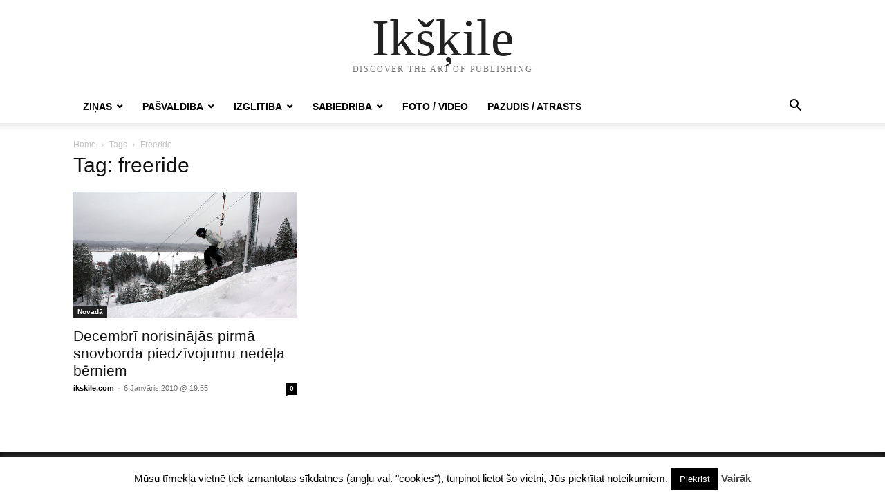

--- FILE ---
content_type: text/html; charset=UTF-8
request_url: https://ikskile.com/tag/freeride/
body_size: 11274
content:
<!doctype html >
<html lang="lv-LV" prefix="og: https://ogp.me/ns#">
<head>
    <meta charset="UTF-8" />
    <meta name="viewport" content="width=device-width, initial-scale=1.0">
    <link rel="pingback" href="https://ikskile.com/xmlrpc.php" />
    
<!-- Search Engine Optimization by Rank Math - https://rankmath.com/ -->
<title>freeride - Ikšķile</title>
<meta name="robots" content="follow, index, max-snippet:-1, max-video-preview:-1, max-image-preview:large"/>
<link rel="canonical" href="https://ikskile.com/tag/freeride/" />
<meta property="og:locale" content="lv_LV" />
<meta property="og:type" content="article" />
<meta property="og:title" content="freeride - Ikšķile" />
<meta property="og:url" content="https://ikskile.com/tag/freeride/" />
<meta property="og:site_name" content="Ikšķile.com" />
<meta property="article:publisher" content="https://www.facebook.com/ikskile" />
<meta property="fb:app_id" content="938426192921493" />
<meta name="twitter:card" content="summary_large_image" />
<meta name="twitter:title" content="freeride - Ikšķile" />
<meta name="twitter:site" content="@Ikskile" />
<meta name="twitter:label1" content="Posts" />
<meta name="twitter:data1" content="1" />
<script type="application/ld+json" class="rank-math-schema">{"@context":"https://schema.org","@graph":[{"@type":"Place","@id":"https://ikskile.com/#place","geo":{"@type":"GeoCoordinates","latitude":"56.8333","longitude":" 24.5000"},"hasMap":"https://www.google.com/maps/search/?api=1&amp;query=56.8333, 24.5000","address":{"@type":"PostalAddress","addressLocality":"Ik\u0161\u0137ile","postalCode":"LV-5052","addressCountry":"Latvija"}},{"@type":"Organization","@id":"https://ikskile.com/#organization","name":"IKSKILE.COM","url":"https://ikskile.com","sameAs":["https://www.facebook.com/ikskile","https://twitter.com/Ikskile"],"email":"ikskile@gmail.com","address":{"@type":"PostalAddress","addressLocality":"Ik\u0161\u0137ile","postalCode":"LV-5052","addressCountry":"Latvija"},"location":{"@id":"https://ikskile.com/#place"}},{"@type":"WebSite","@id":"https://ikskile.com/#website","url":"https://ikskile.com","name":"Ik\u0161\u0137ile.com","alternateName":"Ikskile.com","publisher":{"@id":"https://ikskile.com/#organization"},"inLanguage":"lv-LV"},{"@type":"CollectionPage","@id":"https://ikskile.com/tag/freeride/#webpage","url":"https://ikskile.com/tag/freeride/","name":"freeride - Ik\u0161\u0137ile","isPartOf":{"@id":"https://ikskile.com/#website"},"inLanguage":"lv-LV"}]}</script>
<!-- /Rank Math WordPress SEO plugin -->

<link rel="alternate" type="application/rss+xml" title="Ikšķile &raquo; Feed" href="https://ikskile.com/feed/" />
<link rel="alternate" type="application/rss+xml" title="Ikšķile &raquo; Comments Feed" href="https://ikskile.com/comments/feed/" />
<link rel="alternate" type="application/rss+xml" title="Ikšķile &raquo; freeride Tag Feed" href="https://ikskile.com/tag/freeride/feed/" />
<style id='wp-img-auto-sizes-contain-inline-css' type='text/css'>
img:is([sizes=auto i],[sizes^="auto," i]){contain-intrinsic-size:3000px 1500px}
/*# sourceURL=wp-img-auto-sizes-contain-inline-css */
</style>
<style id='wp-emoji-styles-inline-css' type='text/css'>

	img.wp-smiley, img.emoji {
		display: inline !important;
		border: none !important;
		box-shadow: none !important;
		height: 1em !important;
		width: 1em !important;
		margin: 0 0.07em !important;
		vertical-align: -0.1em !important;
		background: none !important;
		padding: 0 !important;
	}
/*# sourceURL=wp-emoji-styles-inline-css */
</style>
<style id='classic-theme-styles-inline-css' type='text/css'>
/*! This file is auto-generated */
.wp-block-button__link{color:#fff;background-color:#32373c;border-radius:9999px;box-shadow:none;text-decoration:none;padding:calc(.667em + 2px) calc(1.333em + 2px);font-size:1.125em}.wp-block-file__button{background:#32373c;color:#fff;text-decoration:none}
/*# sourceURL=/wp-includes/css/classic-themes.min.css */
</style>
<link rel='stylesheet' id='contact-form-7-css' href='https://ikskile.com/wp-content/plugins/contact-form-7/includes/css/styles.css?ver=6.1.4' type='text/css' media='all' />
<link rel='stylesheet' id='cookie-law-info-css' href='https://ikskile.com/wp-content/plugins/cookie-law-info/legacy/public/css/cookie-law-info-public.css?ver=3.4.0' type='text/css' media='all' />
<link rel='stylesheet' id='cookie-law-info-gdpr-css' href='https://ikskile.com/wp-content/plugins/cookie-law-info/legacy/public/css/cookie-law-info-gdpr.css?ver=3.4.0' type='text/css' media='all' />
<link rel='stylesheet' id='tablepress-default-css' href='https://ikskile.com/wp-content/plugins/tablepress/css/build/default.css?ver=3.2.6' type='text/css' media='all' />
<link rel='stylesheet' id='td-theme-css' href='https://ikskile.com/wp-content/themes/Newspaper/style.css?ver=12.7.3' type='text/css' media='all' />
<script type="text/javascript" src="https://ikskile.com/wp-includes/js/jquery/jquery.min.js?ver=3.7.1" id="jquery-core-js"></script>
<script type="text/javascript" src="https://ikskile.com/wp-includes/js/jquery/jquery-migrate.min.js?ver=3.4.1" id="jquery-migrate-js"></script>
<script type="text/javascript" id="cookie-law-info-js-extra">
/* <![CDATA[ */
var Cli_Data = {"nn_cookie_ids":[],"cookielist":[],"non_necessary_cookies":[],"ccpaEnabled":"","ccpaRegionBased":"","ccpaBarEnabled":"","strictlyEnabled":["necessary","obligatoire"],"ccpaType":"gdpr","js_blocking":"","custom_integration":"","triggerDomRefresh":"","secure_cookies":""};
var cli_cookiebar_settings = {"animate_speed_hide":"500","animate_speed_show":"500","background":"#fff","border":"#444","border_on":"","button_1_button_colour":"#000","button_1_button_hover":"#000000","button_1_link_colour":"#fff","button_1_as_button":"1","button_1_new_win":"","button_2_button_colour":"#333","button_2_button_hover":"#292929","button_2_link_colour":"#444","button_2_as_button":"","button_2_hidebar":"","button_3_button_colour":"#000","button_3_button_hover":"#000000","button_3_link_colour":"#fff","button_3_as_button":"1","button_3_new_win":"","button_4_button_colour":"#000","button_4_button_hover":"#000000","button_4_link_colour":"#fff","button_4_as_button":"1","button_7_button_colour":"#61a229","button_7_button_hover":"#4e8221","button_7_link_colour":"#fff","button_7_as_button":"1","button_7_new_win":"","font_family":"inherit","header_fix":"","notify_animate_hide":"1","notify_animate_show":"","notify_div_id":"#cookie-law-info-bar","notify_position_horizontal":"right","notify_position_vertical":"bottom","scroll_close":"","scroll_close_reload":"","accept_close_reload":"","reject_close_reload":"","showagain_tab":"1","showagain_background":"#fff","showagain_border":"#000","showagain_div_id":"#cookie-law-info-again","showagain_x_position":"20px","text":"#000","show_once_yn":"","show_once":"10000","logging_on":"","as_popup":"","popup_overlay":"1","bar_heading_text":"","cookie_bar_as":"banner","popup_showagain_position":"bottom-right","widget_position":"left"};
var log_object = {"ajax_url":"https://ikskile.com/wp-admin/admin-ajax.php"};
//# sourceURL=cookie-law-info-js-extra
/* ]]> */
</script>
<script type="text/javascript" src="https://ikskile.com/wp-content/plugins/cookie-law-info/legacy/public/js/cookie-law-info-public.js?ver=3.4.0" id="cookie-law-info-js"></script>
<link rel="https://api.w.org/" href="https://ikskile.com/wp-json/" /><link rel="alternate" title="JSON" type="application/json" href="https://ikskile.com/wp-json/wp/v2/tags/665" /><link rel="EditURI" type="application/rsd+xml" title="RSD" href="https://ikskile.com/xmlrpc.php?rsd" />

<script type="text/javascript">
(function(url){
	if(/(?:Chrome\/26\.0\.1410\.63 Safari\/537\.31|WordfenceTestMonBot)/.test(navigator.userAgent)){ return; }
	var addEvent = function(evt, handler) {
		if (window.addEventListener) {
			document.addEventListener(evt, handler, false);
		} else if (window.attachEvent) {
			document.attachEvent('on' + evt, handler);
		}
	};
	var removeEvent = function(evt, handler) {
		if (window.removeEventListener) {
			document.removeEventListener(evt, handler, false);
		} else if (window.detachEvent) {
			document.detachEvent('on' + evt, handler);
		}
	};
	var evts = 'contextmenu dblclick drag dragend dragenter dragleave dragover dragstart drop keydown keypress keyup mousedown mousemove mouseout mouseover mouseup mousewheel scroll'.split(' ');
	var logHuman = function() {
		if (window.wfLogHumanRan) { return; }
		window.wfLogHumanRan = true;
		var wfscr = document.createElement('script');
		wfscr.type = 'text/javascript';
		wfscr.async = true;
		wfscr.src = url + '&r=' + Math.random();
		(document.getElementsByTagName('head')[0]||document.getElementsByTagName('body')[0]).appendChild(wfscr);
		for (var i = 0; i < evts.length; i++) {
			removeEvent(evts[i], logHuman);
		}
	};
	for (var i = 0; i < evts.length; i++) {
		addEvent(evts[i], logHuman);
	}
})('//ikskile.com/?wordfence_lh=1&hid=6419875B5D55340B604DC69D28EA4EA9');
</script><style id='global-styles-inline-css' type='text/css'>
:root{--wp--preset--aspect-ratio--square: 1;--wp--preset--aspect-ratio--4-3: 4/3;--wp--preset--aspect-ratio--3-4: 3/4;--wp--preset--aspect-ratio--3-2: 3/2;--wp--preset--aspect-ratio--2-3: 2/3;--wp--preset--aspect-ratio--16-9: 16/9;--wp--preset--aspect-ratio--9-16: 9/16;--wp--preset--color--black: #000000;--wp--preset--color--cyan-bluish-gray: #abb8c3;--wp--preset--color--white: #ffffff;--wp--preset--color--pale-pink: #f78da7;--wp--preset--color--vivid-red: #cf2e2e;--wp--preset--color--luminous-vivid-orange: #ff6900;--wp--preset--color--luminous-vivid-amber: #fcb900;--wp--preset--color--light-green-cyan: #7bdcb5;--wp--preset--color--vivid-green-cyan: #00d084;--wp--preset--color--pale-cyan-blue: #8ed1fc;--wp--preset--color--vivid-cyan-blue: #0693e3;--wp--preset--color--vivid-purple: #9b51e0;--wp--preset--gradient--vivid-cyan-blue-to-vivid-purple: linear-gradient(135deg,rgb(6,147,227) 0%,rgb(155,81,224) 100%);--wp--preset--gradient--light-green-cyan-to-vivid-green-cyan: linear-gradient(135deg,rgb(122,220,180) 0%,rgb(0,208,130) 100%);--wp--preset--gradient--luminous-vivid-amber-to-luminous-vivid-orange: linear-gradient(135deg,rgb(252,185,0) 0%,rgb(255,105,0) 100%);--wp--preset--gradient--luminous-vivid-orange-to-vivid-red: linear-gradient(135deg,rgb(255,105,0) 0%,rgb(207,46,46) 100%);--wp--preset--gradient--very-light-gray-to-cyan-bluish-gray: linear-gradient(135deg,rgb(238,238,238) 0%,rgb(169,184,195) 100%);--wp--preset--gradient--cool-to-warm-spectrum: linear-gradient(135deg,rgb(74,234,220) 0%,rgb(151,120,209) 20%,rgb(207,42,186) 40%,rgb(238,44,130) 60%,rgb(251,105,98) 80%,rgb(254,248,76) 100%);--wp--preset--gradient--blush-light-purple: linear-gradient(135deg,rgb(255,206,236) 0%,rgb(152,150,240) 100%);--wp--preset--gradient--blush-bordeaux: linear-gradient(135deg,rgb(254,205,165) 0%,rgb(254,45,45) 50%,rgb(107,0,62) 100%);--wp--preset--gradient--luminous-dusk: linear-gradient(135deg,rgb(255,203,112) 0%,rgb(199,81,192) 50%,rgb(65,88,208) 100%);--wp--preset--gradient--pale-ocean: linear-gradient(135deg,rgb(255,245,203) 0%,rgb(182,227,212) 50%,rgb(51,167,181) 100%);--wp--preset--gradient--electric-grass: linear-gradient(135deg,rgb(202,248,128) 0%,rgb(113,206,126) 100%);--wp--preset--gradient--midnight: linear-gradient(135deg,rgb(2,3,129) 0%,rgb(40,116,252) 100%);--wp--preset--font-size--small: 13px;--wp--preset--font-size--medium: 20px;--wp--preset--font-size--large: 36px;--wp--preset--font-size--x-large: 42px;--wp--preset--spacing--20: 0.44rem;--wp--preset--spacing--30: 0.67rem;--wp--preset--spacing--40: 1rem;--wp--preset--spacing--50: 1.5rem;--wp--preset--spacing--60: 2.25rem;--wp--preset--spacing--70: 3.38rem;--wp--preset--spacing--80: 5.06rem;--wp--preset--shadow--natural: 6px 6px 9px rgba(0, 0, 0, 0.2);--wp--preset--shadow--deep: 12px 12px 50px rgba(0, 0, 0, 0.4);--wp--preset--shadow--sharp: 6px 6px 0px rgba(0, 0, 0, 0.2);--wp--preset--shadow--outlined: 6px 6px 0px -3px rgb(255, 255, 255), 6px 6px rgb(0, 0, 0);--wp--preset--shadow--crisp: 6px 6px 0px rgb(0, 0, 0);}:where(.is-layout-flex){gap: 0.5em;}:where(.is-layout-grid){gap: 0.5em;}body .is-layout-flex{display: flex;}.is-layout-flex{flex-wrap: wrap;align-items: center;}.is-layout-flex > :is(*, div){margin: 0;}body .is-layout-grid{display: grid;}.is-layout-grid > :is(*, div){margin: 0;}:where(.wp-block-columns.is-layout-flex){gap: 2em;}:where(.wp-block-columns.is-layout-grid){gap: 2em;}:where(.wp-block-post-template.is-layout-flex){gap: 1.25em;}:where(.wp-block-post-template.is-layout-grid){gap: 1.25em;}.has-black-color{color: var(--wp--preset--color--black) !important;}.has-cyan-bluish-gray-color{color: var(--wp--preset--color--cyan-bluish-gray) !important;}.has-white-color{color: var(--wp--preset--color--white) !important;}.has-pale-pink-color{color: var(--wp--preset--color--pale-pink) !important;}.has-vivid-red-color{color: var(--wp--preset--color--vivid-red) !important;}.has-luminous-vivid-orange-color{color: var(--wp--preset--color--luminous-vivid-orange) !important;}.has-luminous-vivid-amber-color{color: var(--wp--preset--color--luminous-vivid-amber) !important;}.has-light-green-cyan-color{color: var(--wp--preset--color--light-green-cyan) !important;}.has-vivid-green-cyan-color{color: var(--wp--preset--color--vivid-green-cyan) !important;}.has-pale-cyan-blue-color{color: var(--wp--preset--color--pale-cyan-blue) !important;}.has-vivid-cyan-blue-color{color: var(--wp--preset--color--vivid-cyan-blue) !important;}.has-vivid-purple-color{color: var(--wp--preset--color--vivid-purple) !important;}.has-black-background-color{background-color: var(--wp--preset--color--black) !important;}.has-cyan-bluish-gray-background-color{background-color: var(--wp--preset--color--cyan-bluish-gray) !important;}.has-white-background-color{background-color: var(--wp--preset--color--white) !important;}.has-pale-pink-background-color{background-color: var(--wp--preset--color--pale-pink) !important;}.has-vivid-red-background-color{background-color: var(--wp--preset--color--vivid-red) !important;}.has-luminous-vivid-orange-background-color{background-color: var(--wp--preset--color--luminous-vivid-orange) !important;}.has-luminous-vivid-amber-background-color{background-color: var(--wp--preset--color--luminous-vivid-amber) !important;}.has-light-green-cyan-background-color{background-color: var(--wp--preset--color--light-green-cyan) !important;}.has-vivid-green-cyan-background-color{background-color: var(--wp--preset--color--vivid-green-cyan) !important;}.has-pale-cyan-blue-background-color{background-color: var(--wp--preset--color--pale-cyan-blue) !important;}.has-vivid-cyan-blue-background-color{background-color: var(--wp--preset--color--vivid-cyan-blue) !important;}.has-vivid-purple-background-color{background-color: var(--wp--preset--color--vivid-purple) !important;}.has-black-border-color{border-color: var(--wp--preset--color--black) !important;}.has-cyan-bluish-gray-border-color{border-color: var(--wp--preset--color--cyan-bluish-gray) !important;}.has-white-border-color{border-color: var(--wp--preset--color--white) !important;}.has-pale-pink-border-color{border-color: var(--wp--preset--color--pale-pink) !important;}.has-vivid-red-border-color{border-color: var(--wp--preset--color--vivid-red) !important;}.has-luminous-vivid-orange-border-color{border-color: var(--wp--preset--color--luminous-vivid-orange) !important;}.has-luminous-vivid-amber-border-color{border-color: var(--wp--preset--color--luminous-vivid-amber) !important;}.has-light-green-cyan-border-color{border-color: var(--wp--preset--color--light-green-cyan) !important;}.has-vivid-green-cyan-border-color{border-color: var(--wp--preset--color--vivid-green-cyan) !important;}.has-pale-cyan-blue-border-color{border-color: var(--wp--preset--color--pale-cyan-blue) !important;}.has-vivid-cyan-blue-border-color{border-color: var(--wp--preset--color--vivid-cyan-blue) !important;}.has-vivid-purple-border-color{border-color: var(--wp--preset--color--vivid-purple) !important;}.has-vivid-cyan-blue-to-vivid-purple-gradient-background{background: var(--wp--preset--gradient--vivid-cyan-blue-to-vivid-purple) !important;}.has-light-green-cyan-to-vivid-green-cyan-gradient-background{background: var(--wp--preset--gradient--light-green-cyan-to-vivid-green-cyan) !important;}.has-luminous-vivid-amber-to-luminous-vivid-orange-gradient-background{background: var(--wp--preset--gradient--luminous-vivid-amber-to-luminous-vivid-orange) !important;}.has-luminous-vivid-orange-to-vivid-red-gradient-background{background: var(--wp--preset--gradient--luminous-vivid-orange-to-vivid-red) !important;}.has-very-light-gray-to-cyan-bluish-gray-gradient-background{background: var(--wp--preset--gradient--very-light-gray-to-cyan-bluish-gray) !important;}.has-cool-to-warm-spectrum-gradient-background{background: var(--wp--preset--gradient--cool-to-warm-spectrum) !important;}.has-blush-light-purple-gradient-background{background: var(--wp--preset--gradient--blush-light-purple) !important;}.has-blush-bordeaux-gradient-background{background: var(--wp--preset--gradient--blush-bordeaux) !important;}.has-luminous-dusk-gradient-background{background: var(--wp--preset--gradient--luminous-dusk) !important;}.has-pale-ocean-gradient-background{background: var(--wp--preset--gradient--pale-ocean) !important;}.has-electric-grass-gradient-background{background: var(--wp--preset--gradient--electric-grass) !important;}.has-midnight-gradient-background{background: var(--wp--preset--gradient--midnight) !important;}.has-small-font-size{font-size: var(--wp--preset--font-size--small) !important;}.has-medium-font-size{font-size: var(--wp--preset--font-size--medium) !important;}.has-large-font-size{font-size: var(--wp--preset--font-size--large) !important;}.has-x-large-font-size{font-size: var(--wp--preset--font-size--x-large) !important;}
/*# sourceURL=global-styles-inline-css */
</style>
</head>

<body class="archive tag tag-freeride tag-665 wp-theme-Newspaper tagdiv-small-theme" itemscope="itemscope" itemtype="https://schema.org/WebPage">


    <!-- Mobile Search -->
    <div class="td-search-background" style="visibility:hidden"></div>
    <div class="td-search-wrap-mob" style="visibility:hidden">
        <div class="td-drop-down-search" aria-labelledby="td-header-search-button">
            <form method="get" class="td-search-form" action="https://ikskile.com/">
                <div class="td-search-close">
                    <a href="#"><i class="td-icon-close-mobile"></i></a>
                </div>
                <div role="search" class="td-search-input">
                    <span>Search</span>
                    <label for="td-header-search-mob">
                        <input id="td-header-search-mob" type="text" value="" name="s" autocomplete="off" />
                    </label>
                </div>
            </form>
            <div id="td-aj-search-mob"></div>
        </div>
    </div>

    <!-- Mobile Menu -->
    <div class="td-menu-background" style="visibility:hidden"></div>
    <div id="td-mobile-nav" style="visibility:hidden">
        <div class="td-mobile-container">
            <!-- mobile menu top section -->
            <div class="td-menu-socials-wrap">
                <!-- close button -->
                <div class="td-mobile-close">
                    <a href="#"><i class="td-icon-close-mobile"></i></a>
                </div>
            </div>

            <!-- menu section -->
            <div class="td-mobile-content">
                <div class="menu-header-menu-container"><ul id="menu-header-menu" class="td-mobile-main-menu"><li id="menu-item-10230" class="menu-item menu-item-type-taxonomy menu-item-object-category menu-item-has-children menu-item-10230"><a href="https://ikskile.com/zinas/">Ziņas<i class="td-icon-menu-right td-element-after"></i></a>
<ul class="sub-menu">
	<li id="menu-item-3788" class="menu-item menu-item-type-taxonomy menu-item-object-category menu-item-3788"><a href="https://ikskile.com/zinas/novada/">Novadā<i class="td-icon-menu-right td-element-after"></i></a></li>
	<li id="menu-item-3789" class="menu-item menu-item-type-taxonomy menu-item-object-category menu-item-3789"><a href="https://ikskile.com/zinas/pilseta/">Pilsētā<i class="td-icon-menu-right td-element-after"></i></a></li>
	<li id="menu-item-3790" class="menu-item menu-item-type-taxonomy menu-item-object-category menu-item-3790"><a href="https://ikskile.com/kultura/">Kultūra<i class="td-icon-menu-right td-element-after"></i></a></li>
	<li id="menu-item-3792" class="menu-item menu-item-type-taxonomy menu-item-object-category menu-item-3792"><a href="https://ikskile.com/sports-novada-un-latvija/">Sports<i class="td-icon-menu-right td-element-after"></i></a></li>
</ul>
</li>
<li id="menu-item-3793" class="menu-item menu-item-type-taxonomy menu-item-object-category menu-item-has-children menu-item-3793"><a href="https://ikskile.com/novada-pasvaldiba/">Pašvaldība<i class="td-icon-menu-right td-element-after"></i></a>
<ul class="sub-menu">
	<li id="menu-item-3794" class="menu-item menu-item-type-taxonomy menu-item-object-category menu-item-has-children menu-item-3794"><a href="https://ikskile.com/novada-pasvaldiba/domes-deputati/">Domes deputāti<i class="td-icon-menu-right td-element-after"></i></a>
	<ul class="sub-menu">
		<li id="menu-item-7295" class="menu-item menu-item-type-taxonomy menu-item-object-category menu-item-7295"><a href="https://ikskile.com/novada-pasvaldiba/domes-deputati/2013-gada-sasaukums/">2013.gada sasaukums<i class="td-icon-menu-right td-element-after"></i></a></li>
	</ul>
</li>
	<li id="menu-item-3795" class="menu-item menu-item-type-taxonomy menu-item-object-category menu-item-3795"><a href="https://ikskile.com/novada-pasvaldiba/domes-komitejas/">Domes komitejas<i class="td-icon-menu-right td-element-after"></i></a></li>
	<li id="menu-item-3796" class="menu-item menu-item-type-taxonomy menu-item-object-category menu-item-3796"><a href="https://ikskile.com/novada-pasvaldiba/domes-sedes/">Domes sēdes<i class="td-icon-menu-right td-element-after"></i></a></li>
	<li id="menu-item-3797" class="menu-item menu-item-type-taxonomy menu-item-object-category menu-item-3797"><a href="https://ikskile.com/novada-pasvaldiba/iepirkumi/">Iepirkumi<i class="td-icon-menu-right td-element-after"></i></a></li>
	<li id="menu-item-3799" class="menu-item menu-item-type-taxonomy menu-item-object-category menu-item-3799"><a href="https://ikskile.com/novada-pasvaldiba/projekti/">Projekti<i class="td-icon-menu-right td-element-after"></i></a></li>
	<li id="menu-item-4230" class="menu-item menu-item-type-taxonomy menu-item-object-category menu-item-4230"><a href="https://ikskile.com/novada-pasvaldiba/ielas-celi/">Ielas un ceļi Ikšķilē<i class="td-icon-menu-right td-element-after"></i></a></li>
	<li id="menu-item-4288" class="menu-item menu-item-type-taxonomy menu-item-object-category menu-item-4288"><a href="https://ikskile.com/novada-pasvaldiba/publiskas-apspriesanas/">Sabiedriskās un publiskās apspriešanas<i class="td-icon-menu-right td-element-after"></i></a></li>
	<li id="menu-item-3798" class="menu-item menu-item-type-taxonomy menu-item-object-category menu-item-3798"><a href="https://ikskile.com/novada-pasvaldiba/pasvaldibu-velesanas-2009/">Pašvaldību vēlēšanas 2009<i class="td-icon-menu-right td-element-after"></i></a></li>
</ul>
</li>
<li id="menu-item-3800" class="menu-item menu-item-type-taxonomy menu-item-object-category menu-item-has-children menu-item-3800"><a href="https://ikskile.com/izglitiba/">Izglītība<i class="td-icon-menu-right td-element-after"></i></a>
<ul class="sub-menu">
	<li id="menu-item-3801" class="menu-item menu-item-type-taxonomy menu-item-object-category menu-item-3801"><a href="https://ikskile.com/izglitiba/ikskiles-vidusskola/">Ikšķiles vidusskola<i class="td-icon-menu-right td-element-after"></i></a></li>
	<li id="menu-item-3804" class="menu-item menu-item-type-taxonomy menu-item-object-category menu-item-3804"><a href="https://ikskile.com/izglitiba/tinuzu-pamatskola/">Tīnūžu pamatskola<i class="td-icon-menu-right td-element-after"></i></a></li>
	<li id="menu-item-3802" class="menu-item menu-item-type-taxonomy menu-item-object-category menu-item-3802"><a href="https://ikskile.com/izglitiba/bernudarzs-urdavina/">Pirmsskolas izglītības iestāde Urdaviņa<i class="td-icon-menu-right td-element-after"></i></a></li>
	<li id="menu-item-3848" class="menu-item menu-item-type-taxonomy menu-item-object-category menu-item-3848"><a href="https://ikskile.com/izglitiba/igora-miglinieka-sporta-skola/">Igora Miglinieka sporta skola<i class="td-icon-menu-right td-element-after"></i></a></li>
	<li id="menu-item-3888" class="menu-item menu-item-type-taxonomy menu-item-object-category menu-item-3888"><a href="https://ikskile.com/izglitiba/ikskiles-briva-skola/">Ikšķiles Brīvā skolā<i class="td-icon-menu-right td-element-after"></i></a></li>
	<li id="menu-item-3803" class="menu-item menu-item-type-taxonomy menu-item-object-category menu-item-3803"><a href="https://ikskile.com/izglitiba/arpusskolas-apmacibas/">Pulciņi un apmācības<i class="td-icon-menu-right td-element-after"></i></a></li>
</ul>
</li>
<li id="menu-item-3805" class="menu-item menu-item-type-taxonomy menu-item-object-category menu-item-has-children menu-item-3805"><a href="https://ikskile.com/sabiedriba/">Sabiedrība<i class="td-icon-menu-right td-element-after"></i></a>
<ul class="sub-menu">
	<li id="menu-item-3808" class="menu-item menu-item-type-taxonomy menu-item-object-category menu-item-3808"><a href="https://ikskile.com/sabiedriba/ikskiliesi/">Ikšķilieši<i class="td-icon-menu-right td-element-after"></i></a></li>
	<li id="menu-item-3807" class="menu-item menu-item-type-taxonomy menu-item-object-category menu-item-3807"><a href="https://ikskile.com/sabiedriba/dzeja-dzejnieki-un-rakstnieki/">Dzeja, Dzejnieki un Rakstnieki<i class="td-icon-menu-right td-element-after"></i></a></li>
	<li id="menu-item-3806" class="menu-item menu-item-type-taxonomy menu-item-object-category menu-item-3806"><a href="https://ikskile.com/sabiedriba/deju-kolektivi/">Deju kolektīvi<i class="td-icon-menu-right td-element-after"></i></a></li>
	<li id="menu-item-3809" class="menu-item menu-item-type-taxonomy menu-item-object-category menu-item-3809"><a href="https://ikskile.com/sabiedriba/kori/">Kori<i class="td-icon-menu-right td-element-after"></i></a></li>
	<li id="menu-item-3812" class="menu-item menu-item-type-taxonomy menu-item-object-category menu-item-3812"><a href="https://ikskile.com/sabiedriba/ikskiles-evangeliski-luteriska-draudze/">Ikšķiles evaņģēliski luteriskā draudze<i class="td-icon-menu-right td-element-after"></i></a></li>
	<li id="menu-item-3814" class="menu-item menu-item-type-taxonomy menu-item-object-category menu-item-3814"><a href="https://ikskile.com/sabiedriba/ikskiles-romas-katolu-draudze/">Ikšķiles Romas katoļu draudze<i class="td-icon-menu-right td-element-after"></i></a></li>
	<li id="menu-item-3813" class="menu-item menu-item-type-taxonomy menu-item-object-category menu-item-3813"><a href="https://ikskile.com/sabiedriba/ikskiles-pareizticigo-draudze/">Ikšķiles pareizticīgo draudze<i class="td-icon-menu-right td-element-after"></i></a></li>
</ul>
</li>
<li id="menu-item-3810" class="menu-item menu-item-type-taxonomy menu-item-object-category menu-item-3810"><a href="https://ikskile.com/foto-video/">Foto / Video<i class="td-icon-menu-right td-element-after"></i></a></li>
<li id="menu-item-7596" class="menu-item menu-item-type-taxonomy menu-item-object-category menu-item-7596"><a href="https://ikskile.com/pazudis-atrasts/">Pazudis / Atrasts<i class="td-icon-menu-right td-element-after"></i></a></li>
</ul></div>            </div>
        </div>
    </div>

    <div id="td-outer-wrap" class="td-theme-wrap">
        <div class="td-header-wrap td-header-style-1">
            <div class="td-banner-wrap-full td-logo-wrap-full td-container-wrap">
                <div class="td-header-sp-logo">
                    
                    <div class="td-logo-text-wrap">
                        <div class="td-logo-text-container">
                                                        <a class="td-logo-wrap" href="https://ikskile.com/">
                                <span class="td-logo-text">Ikšķile</span>
                            </a>
                                                        <span class="td-tagline-text">DISCOVER THE ART OF PUBLISHING</span>
                        </div>
                    </div>
                </div>
            </div>

            <div class="td-header-menu-wrap-full td-container-wrap">
                <div class="td-header-menu-wrap td-header-gradient">
                    <div class="td-container td-header-row td-header-main-menu">
                        <div id="td-header-menu" role="navigation">
                            <div id="td-top-mobile-toggle"><a href="#" role="button" aria-label="mobile-toggle"><i class="td-icon-font td-icon-mobile"></i></a></div>

                            <div class="menu-header-menu-container"><ul id="menu-header-menu-1" class="sf-menu tagdiv-small-theme-menu"><li class="menu-item menu-item-type-taxonomy menu-item-object-category menu-item-has-children menu-item-10230"><a href="https://ikskile.com/zinas/">Ziņas</a>
<ul class="sub-menu">
	<li class="menu-item menu-item-type-taxonomy menu-item-object-category menu-item-3788"><a href="https://ikskile.com/zinas/novada/">Novadā</a></li>
	<li class="menu-item menu-item-type-taxonomy menu-item-object-category menu-item-3789"><a href="https://ikskile.com/zinas/pilseta/">Pilsētā</a></li>
	<li class="menu-item menu-item-type-taxonomy menu-item-object-category menu-item-3790"><a href="https://ikskile.com/kultura/">Kultūra</a></li>
	<li class="menu-item menu-item-type-taxonomy menu-item-object-category menu-item-3792"><a href="https://ikskile.com/sports-novada-un-latvija/">Sports</a></li>
</ul>
</li>
<li class="menu-item menu-item-type-taxonomy menu-item-object-category menu-item-has-children menu-item-3793"><a href="https://ikskile.com/novada-pasvaldiba/">Pašvaldība</a>
<ul class="sub-menu">
	<li class="menu-item menu-item-type-taxonomy menu-item-object-category menu-item-has-children menu-item-3794"><a href="https://ikskile.com/novada-pasvaldiba/domes-deputati/">Domes deputāti</a>
	<ul class="sub-menu">
		<li class="menu-item menu-item-type-taxonomy menu-item-object-category menu-item-7295"><a href="https://ikskile.com/novada-pasvaldiba/domes-deputati/2013-gada-sasaukums/">2013.gada sasaukums</a></li>
	</ul>
</li>
	<li class="menu-item menu-item-type-taxonomy menu-item-object-category menu-item-3795"><a href="https://ikskile.com/novada-pasvaldiba/domes-komitejas/">Domes komitejas</a></li>
	<li class="menu-item menu-item-type-taxonomy menu-item-object-category menu-item-3796"><a href="https://ikskile.com/novada-pasvaldiba/domes-sedes/">Domes sēdes</a></li>
	<li class="menu-item menu-item-type-taxonomy menu-item-object-category menu-item-3797"><a href="https://ikskile.com/novada-pasvaldiba/iepirkumi/">Iepirkumi</a></li>
	<li class="menu-item menu-item-type-taxonomy menu-item-object-category menu-item-3799"><a href="https://ikskile.com/novada-pasvaldiba/projekti/">Projekti</a></li>
	<li class="menu-item menu-item-type-taxonomy menu-item-object-category menu-item-4230"><a href="https://ikskile.com/novada-pasvaldiba/ielas-celi/">Ielas un ceļi Ikšķilē</a></li>
	<li class="menu-item menu-item-type-taxonomy menu-item-object-category menu-item-4288"><a href="https://ikskile.com/novada-pasvaldiba/publiskas-apspriesanas/">Sabiedriskās un publiskās apspriešanas</a></li>
	<li class="menu-item menu-item-type-taxonomy menu-item-object-category menu-item-3798"><a href="https://ikskile.com/novada-pasvaldiba/pasvaldibu-velesanas-2009/">Pašvaldību vēlēšanas 2009</a></li>
</ul>
</li>
<li class="menu-item menu-item-type-taxonomy menu-item-object-category menu-item-has-children menu-item-3800"><a href="https://ikskile.com/izglitiba/">Izglītība</a>
<ul class="sub-menu">
	<li class="menu-item menu-item-type-taxonomy menu-item-object-category menu-item-3801"><a href="https://ikskile.com/izglitiba/ikskiles-vidusskola/">Ikšķiles vidusskola</a></li>
	<li class="menu-item menu-item-type-taxonomy menu-item-object-category menu-item-3804"><a href="https://ikskile.com/izglitiba/tinuzu-pamatskola/">Tīnūžu pamatskola</a></li>
	<li class="menu-item menu-item-type-taxonomy menu-item-object-category menu-item-3802"><a href="https://ikskile.com/izglitiba/bernudarzs-urdavina/">Pirmsskolas izglītības iestāde Urdaviņa</a></li>
	<li class="menu-item menu-item-type-taxonomy menu-item-object-category menu-item-3848"><a href="https://ikskile.com/izglitiba/igora-miglinieka-sporta-skola/">Igora Miglinieka sporta skola</a></li>
	<li class="menu-item menu-item-type-taxonomy menu-item-object-category menu-item-3888"><a href="https://ikskile.com/izglitiba/ikskiles-briva-skola/">Ikšķiles Brīvā skolā</a></li>
	<li class="menu-item menu-item-type-taxonomy menu-item-object-category menu-item-3803"><a href="https://ikskile.com/izglitiba/arpusskolas-apmacibas/">Pulciņi un apmācības</a></li>
</ul>
</li>
<li class="menu-item menu-item-type-taxonomy menu-item-object-category menu-item-has-children menu-item-3805"><a href="https://ikskile.com/sabiedriba/">Sabiedrība</a>
<ul class="sub-menu">
	<li class="menu-item menu-item-type-taxonomy menu-item-object-category menu-item-3808"><a href="https://ikskile.com/sabiedriba/ikskiliesi/">Ikšķilieši</a></li>
	<li class="menu-item menu-item-type-taxonomy menu-item-object-category menu-item-3807"><a href="https://ikskile.com/sabiedriba/dzeja-dzejnieki-un-rakstnieki/">Dzeja, Dzejnieki un Rakstnieki</a></li>
	<li class="menu-item menu-item-type-taxonomy menu-item-object-category menu-item-3806"><a href="https://ikskile.com/sabiedriba/deju-kolektivi/">Deju kolektīvi</a></li>
	<li class="menu-item menu-item-type-taxonomy menu-item-object-category menu-item-3809"><a href="https://ikskile.com/sabiedriba/kori/">Kori</a></li>
	<li class="menu-item menu-item-type-taxonomy menu-item-object-category menu-item-3812"><a href="https://ikskile.com/sabiedriba/ikskiles-evangeliski-luteriska-draudze/">Ikšķiles evaņģēliski luteriskā draudze</a></li>
	<li class="menu-item menu-item-type-taxonomy menu-item-object-category menu-item-3814"><a href="https://ikskile.com/sabiedriba/ikskiles-romas-katolu-draudze/">Ikšķiles Romas katoļu draudze</a></li>
	<li class="menu-item menu-item-type-taxonomy menu-item-object-category menu-item-3813"><a href="https://ikskile.com/sabiedriba/ikskiles-pareizticigo-draudze/">Ikšķiles pareizticīgo draudze</a></li>
</ul>
</li>
<li class="menu-item menu-item-type-taxonomy menu-item-object-category menu-item-3810"><a href="https://ikskile.com/foto-video/">Foto / Video</a></li>
<li class="menu-item menu-item-type-taxonomy menu-item-object-category menu-item-7596"><a href="https://ikskile.com/pazudis-atrasts/">Pazudis / Atrasts</a></li>
</ul></div>                        </div>

                        <div class="header-search-wrap">
                            <div class="td-search-btns-wrap">
                                <a id="td-header-search-button" href="#" role="button" aria-label="Search"><i class="td-icon-search"></i></a>
                                <a id="td-header-search-button-mob" href="#" role="button" aria-label="Search"><i class="td-icon-search"></i></a>
                            </div>

                            <div class="td-drop-down-search" aria-labelledby="td-header-search-button">
                                <form method="get" class="td-search-form" action="https://ikskile.com/">
                                    <div role="search" class="td-head-form-search-wrap">
                                        <input id="td-header-search" type="text" value="" name="s" autocomplete="off" />
                                        <input class="wpb_button wpb_btn-inverse btn" type="submit" id="td-header-search-top" value="Search" />
                                    </div>
                                </form>
                            </div>
                        </div>
                    </div>
                </div>
            </div>
        </div>

    <div class="td-main-content-wrap td-container-wrap">
        <div class="td-container">
            <div class="td-crumb-container">
                <div class="entry-crumbs"><span><a title="" class="entry-crumb" href="https://ikskile.com/">Home</a></span> <i class="td-icon-right td-bread-sep td-bred-no-url-last"></i> <span class="td-bred-no-url-last">Tags</span> <i class="td-icon-right td-bread-sep td-bred-no-url-last"></i> <span class="td-bred-no-url-last">Freeride</span></div>            </div>

            <div class="td-pb-row">
                <div class="td-pb-span8 td-main-content">
                    <div class="td-ss-main-content">
                        <div class="td-page-header">
                            <h1 class="entry-title td-page-title">
                                <span>Tag: freeride</span>
                            </h1>
                        </div>

                                    <div class="td-block-row">
        
            <div class="td-block-span6">
                <div class="td_module_1 td_module_wrap clearfix post-520 post type-post status-publish format-standard has-post-thumbnail hentry category-novada tag-berni tag-freeride tag-ikskiles-novads tag-nedela tag-sacensibas tag-sleposanas tag-snowbords" >
                    <div class="td-module-image">
                        <div class="td-module-thumb">
                            
                            <a href="https://ikskile.com/zinas/novada/decembri_norisinajas_pirma_snovborda_piedzivojumu_nedela_berniem_/" rel="bookmark" class="td-image-wrap" title="Decembrī norisinājās pirmā snovborda piedzīvojumu nedēļa bērniem">
                                
                                <img class="entry-thumb" src="https://ikskile.com/wp-content/uploads/2010/01/Decembri_norisinajas_pirma_snovborda_piedzivojumu_nedela_berniem_.jpg" alt="Pirmā snovborda un slēpošanas piedzīvojumu nedēļa „Mežezers 2009" title="Decembrī norisinājās pirmā snovborda piedzīvojumu nedēļa bērniem" />

                            </a>
                        </div>

                        
                                <a class="td-post-category" href="https://ikskile.com/zinas/novada/">Novadā</a>
                                            </div>

                    <h3 class="entry-title td-module-title">
                        <a href="https://ikskile.com/zinas/novada/decembri_norisinajas_pirma_snovborda_piedzivojumu_nedela_berniem_/" rel="bookmark" title="Decembrī norisinājās pirmā snovborda piedzīvojumu nedēļa bērniem">
                            Decembrī norisinājās pirmā snovborda piedzīvojumu nedēļa bērniem                        </a>
                    </h3>

                    <div class="td-module-meta-info">
                        <div class="td-post-author-name">
                            <a href="https://ikskile.com/author/ikskile-com/">ikskile.com</a>
                            <span> - </span>
                        </div>

                        <span class="td-post-date">
                            <time class="entry-date updated td-module-date" datetime="2010-01-06T19:55:20+00:00" >6.Janvāris 2010 @ 19:55</time>
                        </span>

                        <div class="td-module-comments">
                            <a href="https://ikskile.com/zinas/novada/decembri_norisinajas_pirma_snovborda_piedzivojumu_nedela_berniem_/#respond">
                                0                            </a>
                        </div>
                    </div>
                </div>
            </div>

                </div>                     </div>
                </div>

                <div class="td-pb-span4 td-main-sidebar">
                    <div class="td-ss-main-sidebar">
                                            </div>
                </div>
            </div>
        </div>
    </div>

    <div class="td-footer-page td-footer-container td-container-wrap">
        <div class="td-sub-footer-container td-container-wrap">
            <div class="td-container">
                <div class="td-pb-row">
                    <div class="td-pb-span td-sub-footer-menu">
                        <div class="menu-footer-container"><ul id="menu-footer" class="td-subfooter-menu"><li id="menu-item-12406" class="menu-item menu-item-type-post_type menu-item-object-page menu-item-privacy-policy menu-item-12406"><a rel="privacy-policy" href="https://ikskile.com/privatuma-atruna/">Privātuma atruna</a></li>
<li id="menu-item-6827" class="menu-item menu-item-type-post_type menu-item-object-page menu-item-6827"><a href="https://ikskile.com/kontakti/">Kontakti</a></li>
<li id="menu-item-6828" class="menu-item menu-item-type-post_type menu-item-object-page menu-item-6828"><a href="https://ikskile.com/par-mums/">Par IKSKILE.COM</a></li>
</ul></div>                    </div>

                    <div class="td-pb-span td-sub-footer-copy">
                        &copy; Newspaper WordPress Theme by TagDiv
                    </div>
                </div>
            </div>
        </div>
    </div>

</div><!--close td-outer-wrap-->

<script type="speculationrules">
{"prefetch":[{"source":"document","where":{"and":[{"href_matches":"/*"},{"not":{"href_matches":["/wp-*.php","/wp-admin/*","/wp-content/uploads/*","/wp-content/*","/wp-content/plugins/*","/wp-content/themes/Newspaper/*","/*\\?(.+)"]}},{"not":{"selector_matches":"a[rel~=\"nofollow\"]"}},{"not":{"selector_matches":".no-prefetch, .no-prefetch a"}}]},"eagerness":"conservative"}]}
</script>
<!--googleoff: all--><div id="cookie-law-info-bar" data-nosnippet="true"><span>Mūsu tīmekļa vietnē tiek izmantotas sīkdatnes (angļu val. "cookies"), turpinot lietot šo vietni, Jūs piekrītat noteikumiem.<a role='button' data-cli_action="accept" id="cookie_action_close_header" class="medium cli-plugin-button cli-plugin-main-button cookie_action_close_header cli_action_button wt-cli-accept-btn">Piekrist</a> <a href="https://ikskile.com/sikdatnes/" id="CONSTANT_OPEN_URL" target="_blank" class="cli-plugin-main-link">Vairāk</a></span></div><div id="cookie-law-info-again" data-nosnippet="true"><span id="cookie_hdr_showagain">Privātums un Sīkdatnes</span></div><div class="cli-modal" data-nosnippet="true" id="cliSettingsPopup" tabindex="-1" role="dialog" aria-labelledby="cliSettingsPopup" aria-hidden="true">
  <div class="cli-modal-dialog" role="document">
	<div class="cli-modal-content cli-bar-popup">
		  <button type="button" class="cli-modal-close" id="cliModalClose">
			<svg class="" viewBox="0 0 24 24"><path d="M19 6.41l-1.41-1.41-5.59 5.59-5.59-5.59-1.41 1.41 5.59 5.59-5.59 5.59 1.41 1.41 5.59-5.59 5.59 5.59 1.41-1.41-5.59-5.59z"></path><path d="M0 0h24v24h-24z" fill="none"></path></svg>
			<span class="wt-cli-sr-only">Close</span>
		  </button>
		  <div class="cli-modal-body">
			<div class="cli-container-fluid cli-tab-container">
	<div class="cli-row">
		<div class="cli-col-12 cli-align-items-stretch cli-px-0">
			<div class="cli-privacy-overview">
				<h4>Privacy Overview</h4>				<div class="cli-privacy-content">
					<div class="cli-privacy-content-text">This website uses cookies to improve your experience while you navigate through the website. Out of these cookies, the cookies that are categorized as necessary are stored on your browser as they are essential for the working of basic functionalities of the website. We also use third-party cookies that help us analyze and understand how you use this website. These cookies will be stored in your browser only with your consent. You also have the option to opt-out of these cookies. But opting out of some of these cookies may have an effect on your browsing experience.</div>
				</div>
				<a class="cli-privacy-readmore" aria-label="Show more" role="button" data-readmore-text="Show more" data-readless-text="Show less"></a>			</div>
		</div>
		<div class="cli-col-12 cli-align-items-stretch cli-px-0 cli-tab-section-container">
												<div class="cli-tab-section">
						<div class="cli-tab-header">
							<a role="button" tabindex="0" class="cli-nav-link cli-settings-mobile" data-target="necessary" data-toggle="cli-toggle-tab">
								Necessary							</a>
															<div class="wt-cli-necessary-checkbox">
									<input type="checkbox" class="cli-user-preference-checkbox"  id="wt-cli-checkbox-necessary" data-id="checkbox-necessary" checked="checked"  />
									<label class="form-check-label" for="wt-cli-checkbox-necessary">Necessary</label>
								</div>
								<span class="cli-necessary-caption">Always Enabled</span>
													</div>
						<div class="cli-tab-content">
							<div class="cli-tab-pane cli-fade" data-id="necessary">
								<div class="wt-cli-cookie-description">
									Necessary cookies are absolutely essential for the website to function properly. This category only includes cookies that ensures basic functionalities and security features of the website. These cookies do not store any personal information.								</div>
							</div>
						</div>
					</div>
																	<div class="cli-tab-section">
						<div class="cli-tab-header">
							<a role="button" tabindex="0" class="cli-nav-link cli-settings-mobile" data-target="non-necessary" data-toggle="cli-toggle-tab">
								Non-necessary							</a>
															<div class="cli-switch">
									<input type="checkbox" id="wt-cli-checkbox-non-necessary" class="cli-user-preference-checkbox"  data-id="checkbox-non-necessary" checked='checked' />
									<label for="wt-cli-checkbox-non-necessary" class="cli-slider" data-cli-enable="Enabled" data-cli-disable="Disabled"><span class="wt-cli-sr-only">Non-necessary</span></label>
								</div>
													</div>
						<div class="cli-tab-content">
							<div class="cli-tab-pane cli-fade" data-id="non-necessary">
								<div class="wt-cli-cookie-description">
									Any cookies that may not be particularly necessary for the website to function and is used specifically to collect user personal data via analytics, ads, other embedded contents are termed as non-necessary cookies. It is mandatory to procure user consent prior to running these cookies on your website.								</div>
							</div>
						</div>
					</div>
										</div>
	</div>
</div>
		  </div>
		  <div class="cli-modal-footer">
			<div class="wt-cli-element cli-container-fluid cli-tab-container">
				<div class="cli-row">
					<div class="cli-col-12 cli-align-items-stretch cli-px-0">
						<div class="cli-tab-footer wt-cli-privacy-overview-actions">
						
															<a id="wt-cli-privacy-save-btn" role="button" tabindex="0" data-cli-action="accept" class="wt-cli-privacy-btn cli_setting_save_button wt-cli-privacy-accept-btn cli-btn">SAVE &amp; ACCEPT</a>
													</div>
						
					</div>
				</div>
			</div>
		</div>
	</div>
  </div>
</div>
<div class="cli-modal-backdrop cli-fade cli-settings-overlay"></div>
<div class="cli-modal-backdrop cli-fade cli-popupbar-overlay"></div>
<!--googleon: all--><script type="text/javascript" src="https://ikskile.com/wp-includes/js/dist/hooks.min.js?ver=dd5603f07f9220ed27f1" id="wp-hooks-js"></script>
<script type="text/javascript" src="https://ikskile.com/wp-includes/js/dist/i18n.min.js?ver=c26c3dc7bed366793375" id="wp-i18n-js"></script>
<script type="text/javascript" id="wp-i18n-js-after">
/* <![CDATA[ */
wp.i18n.setLocaleData( { 'text direction\u0004ltr': [ 'ltr' ] } );
//# sourceURL=wp-i18n-js-after
/* ]]> */
</script>
<script type="text/javascript" src="https://ikskile.com/wp-content/plugins/contact-form-7/includes/swv/js/index.js?ver=6.1.4" id="swv-js"></script>
<script type="text/javascript" id="contact-form-7-js-before">
/* <![CDATA[ */
var wpcf7 = {
    "api": {
        "root": "https:\/\/ikskile.com\/wp-json\/",
        "namespace": "contact-form-7\/v1"
    }
};
//# sourceURL=contact-form-7-js-before
/* ]]> */
</script>
<script type="text/javascript" src="https://ikskile.com/wp-content/plugins/contact-form-7/includes/js/index.js?ver=6.1.4" id="contact-form-7-js"></script>
<script type="text/javascript" src="https://ikskile.com/wp-content/themes/Newspaper/includes/js/tagdiv-theme.min.js?ver=12.7.3" id="tagdiv-theme-js-js"></script>
<script id="wp-emoji-settings" type="application/json">
{"baseUrl":"https://s.w.org/images/core/emoji/17.0.2/72x72/","ext":".png","svgUrl":"https://s.w.org/images/core/emoji/17.0.2/svg/","svgExt":".svg","source":{"concatemoji":"https://ikskile.com/wp-includes/js/wp-emoji-release.min.js?ver=844ac2d756d0356422e2f346f0fb88f2"}}
</script>
<script type="module">
/* <![CDATA[ */
/*! This file is auto-generated */
const a=JSON.parse(document.getElementById("wp-emoji-settings").textContent),o=(window._wpemojiSettings=a,"wpEmojiSettingsSupports"),s=["flag","emoji"];function i(e){try{var t={supportTests:e,timestamp:(new Date).valueOf()};sessionStorage.setItem(o,JSON.stringify(t))}catch(e){}}function c(e,t,n){e.clearRect(0,0,e.canvas.width,e.canvas.height),e.fillText(t,0,0);t=new Uint32Array(e.getImageData(0,0,e.canvas.width,e.canvas.height).data);e.clearRect(0,0,e.canvas.width,e.canvas.height),e.fillText(n,0,0);const a=new Uint32Array(e.getImageData(0,0,e.canvas.width,e.canvas.height).data);return t.every((e,t)=>e===a[t])}function p(e,t){e.clearRect(0,0,e.canvas.width,e.canvas.height),e.fillText(t,0,0);var n=e.getImageData(16,16,1,1);for(let e=0;e<n.data.length;e++)if(0!==n.data[e])return!1;return!0}function u(e,t,n,a){switch(t){case"flag":return n(e,"\ud83c\udff3\ufe0f\u200d\u26a7\ufe0f","\ud83c\udff3\ufe0f\u200b\u26a7\ufe0f")?!1:!n(e,"\ud83c\udde8\ud83c\uddf6","\ud83c\udde8\u200b\ud83c\uddf6")&&!n(e,"\ud83c\udff4\udb40\udc67\udb40\udc62\udb40\udc65\udb40\udc6e\udb40\udc67\udb40\udc7f","\ud83c\udff4\u200b\udb40\udc67\u200b\udb40\udc62\u200b\udb40\udc65\u200b\udb40\udc6e\u200b\udb40\udc67\u200b\udb40\udc7f");case"emoji":return!a(e,"\ud83e\u1fac8")}return!1}function f(e,t,n,a){let r;const o=(r="undefined"!=typeof WorkerGlobalScope&&self instanceof WorkerGlobalScope?new OffscreenCanvas(300,150):document.createElement("canvas")).getContext("2d",{willReadFrequently:!0}),s=(o.textBaseline="top",o.font="600 32px Arial",{});return e.forEach(e=>{s[e]=t(o,e,n,a)}),s}function r(e){var t=document.createElement("script");t.src=e,t.defer=!0,document.head.appendChild(t)}a.supports={everything:!0,everythingExceptFlag:!0},new Promise(t=>{let n=function(){try{var e=JSON.parse(sessionStorage.getItem(o));if("object"==typeof e&&"number"==typeof e.timestamp&&(new Date).valueOf()<e.timestamp+604800&&"object"==typeof e.supportTests)return e.supportTests}catch(e){}return null}();if(!n){if("undefined"!=typeof Worker&&"undefined"!=typeof OffscreenCanvas&&"undefined"!=typeof URL&&URL.createObjectURL&&"undefined"!=typeof Blob)try{var e="postMessage("+f.toString()+"("+[JSON.stringify(s),u.toString(),c.toString(),p.toString()].join(",")+"));",a=new Blob([e],{type:"text/javascript"});const r=new Worker(URL.createObjectURL(a),{name:"wpTestEmojiSupports"});return void(r.onmessage=e=>{i(n=e.data),r.terminate(),t(n)})}catch(e){}i(n=f(s,u,c,p))}t(n)}).then(e=>{for(const n in e)a.supports[n]=e[n],a.supports.everything=a.supports.everything&&a.supports[n],"flag"!==n&&(a.supports.everythingExceptFlag=a.supports.everythingExceptFlag&&a.supports[n]);var t;a.supports.everythingExceptFlag=a.supports.everythingExceptFlag&&!a.supports.flag,a.supports.everything||((t=a.source||{}).concatemoji?r(t.concatemoji):t.wpemoji&&t.twemoji&&(r(t.twemoji),r(t.wpemoji)))});
//# sourceURL=https://ikskile.com/wp-includes/js/wp-emoji-loader.min.js
/* ]]> */
</script>

<script defer src="https://static.cloudflareinsights.com/beacon.min.js/vcd15cbe7772f49c399c6a5babf22c1241717689176015" integrity="sha512-ZpsOmlRQV6y907TI0dKBHq9Md29nnaEIPlkf84rnaERnq6zvWvPUqr2ft8M1aS28oN72PdrCzSjY4U6VaAw1EQ==" data-cf-beacon='{"version":"2024.11.0","token":"e7f66e2ed78544d2ab35251f5a7ea565","r":1,"server_timing":{"name":{"cfCacheStatus":true,"cfEdge":true,"cfExtPri":true,"cfL4":true,"cfOrigin":true,"cfSpeedBrain":true},"location_startswith":null}}' crossorigin="anonymous"></script>
</body>
</html>